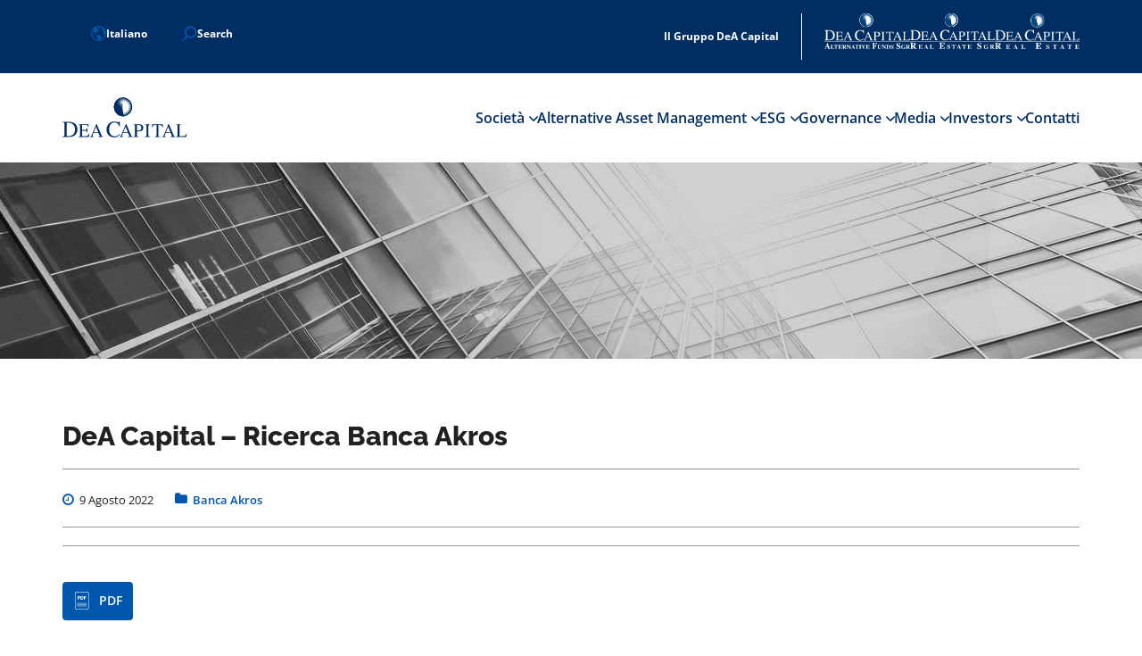

--- FILE ---
content_type: text/html; charset=UTF-8
request_url: https://www.deacapital.com/investor/banca-akros/dea-capital-ricerca-banca-akros-8/
body_size: 9739
content:
<!DOCTYPE html>
<!--[if lt IE 7]>      <html class="no-js lt-ie9 lt-ie8 lt-ie7"> <![endif]-->
<!--[if IE 7]>         <html class="no-js lt-ie9 lt-ie8"> <![endif]-->
<!--[if IE 8]>         <html class="no-js lt-ie9"> <![endif]-->
<!--[if gt IE 8]>      <html class="no-js"> <![endif]-->
<html lang="it" style="margin-top: 0 !important;">

<head>
    <meta charset="utf-8">
    <meta http-equiv="content-type" content="text/html; charset=UTF-8">
    <meta name="viewport" content="width=device-width, initial-scale=1, maximum-scale=1, user-scalable=no">
    <meta name="description" content="">
    <meta name="robots" content="all">
    <meta name="keywords" content="">
    <meta property="og:url" content="">
    <meta property="og:type" content="website">
    <meta property="og:image" content="">
    <meta property="og:title" content="">
    <meta property="og:description" content="">
    <link rel="shortcut icon" href="https://www.deacapital.com/wp-content/themes/DeACapital_it/images/icon/favicon.ico" type="image/x-icon">
    <link rel="icon" href="https://www.deacapital.com/wp-content/themes/DeACapital_it/images/icon/favicon.ico" type="image/x-icon">
    <title>DeA Capital</title>
    <meta name='robots' content='max-image-preview:large' />
<link rel="alternate" hreflang="it" href="https://www.deacapital.com/investor/banca-akros/dea-capital-ricerca-banca-akros-8/" />
<link rel="alternate" hreflang="x-default" href="https://www.deacapital.com/investor/banca-akros/dea-capital-ricerca-banca-akros-8/" />
<link rel="alternate" title="oEmbed (JSON)" type="application/json+oembed" href="https://www.deacapital.com/wp-json/oembed/1.0/embed?url=https%3A%2F%2Fwww.deacapital.com%2Finvestor%2Fbanca-akros%2Fdea-capital-ricerca-banca-akros-8%2F" />
<link rel="alternate" title="oEmbed (XML)" type="text/xml+oembed" href="https://www.deacapital.com/wp-json/oembed/1.0/embed?url=https%3A%2F%2Fwww.deacapital.com%2Finvestor%2Fbanca-akros%2Fdea-capital-ricerca-banca-akros-8%2F&#038;format=xml" />
<style id='wp-img-auto-sizes-contain-inline-css' type='text/css'>
img:is([sizes=auto i],[sizes^="auto," i]){contain-intrinsic-size:3000px 1500px}
/*# sourceURL=wp-img-auto-sizes-contain-inline-css */
</style>
<link rel='stylesheet' id='wp-block-library-css' href='https://www.deacapital.com/wp-includes/css/dist/block-library/style.min.css?ver=6.9' type='text/css' media='all' />
<style id='global-styles-inline-css' type='text/css'>
:root{--wp--preset--aspect-ratio--square: 1;--wp--preset--aspect-ratio--4-3: 4/3;--wp--preset--aspect-ratio--3-4: 3/4;--wp--preset--aspect-ratio--3-2: 3/2;--wp--preset--aspect-ratio--2-3: 2/3;--wp--preset--aspect-ratio--16-9: 16/9;--wp--preset--aspect-ratio--9-16: 9/16;--wp--preset--color--black: #000000;--wp--preset--color--cyan-bluish-gray: #abb8c3;--wp--preset--color--white: #ffffff;--wp--preset--color--pale-pink: #f78da7;--wp--preset--color--vivid-red: #cf2e2e;--wp--preset--color--luminous-vivid-orange: #ff6900;--wp--preset--color--luminous-vivid-amber: #fcb900;--wp--preset--color--light-green-cyan: #7bdcb5;--wp--preset--color--vivid-green-cyan: #00d084;--wp--preset--color--pale-cyan-blue: #8ed1fc;--wp--preset--color--vivid-cyan-blue: #0693e3;--wp--preset--color--vivid-purple: #9b51e0;--wp--preset--gradient--vivid-cyan-blue-to-vivid-purple: linear-gradient(135deg,rgb(6,147,227) 0%,rgb(155,81,224) 100%);--wp--preset--gradient--light-green-cyan-to-vivid-green-cyan: linear-gradient(135deg,rgb(122,220,180) 0%,rgb(0,208,130) 100%);--wp--preset--gradient--luminous-vivid-amber-to-luminous-vivid-orange: linear-gradient(135deg,rgb(252,185,0) 0%,rgb(255,105,0) 100%);--wp--preset--gradient--luminous-vivid-orange-to-vivid-red: linear-gradient(135deg,rgb(255,105,0) 0%,rgb(207,46,46) 100%);--wp--preset--gradient--very-light-gray-to-cyan-bluish-gray: linear-gradient(135deg,rgb(238,238,238) 0%,rgb(169,184,195) 100%);--wp--preset--gradient--cool-to-warm-spectrum: linear-gradient(135deg,rgb(74,234,220) 0%,rgb(151,120,209) 20%,rgb(207,42,186) 40%,rgb(238,44,130) 60%,rgb(251,105,98) 80%,rgb(254,248,76) 100%);--wp--preset--gradient--blush-light-purple: linear-gradient(135deg,rgb(255,206,236) 0%,rgb(152,150,240) 100%);--wp--preset--gradient--blush-bordeaux: linear-gradient(135deg,rgb(254,205,165) 0%,rgb(254,45,45) 50%,rgb(107,0,62) 100%);--wp--preset--gradient--luminous-dusk: linear-gradient(135deg,rgb(255,203,112) 0%,rgb(199,81,192) 50%,rgb(65,88,208) 100%);--wp--preset--gradient--pale-ocean: linear-gradient(135deg,rgb(255,245,203) 0%,rgb(182,227,212) 50%,rgb(51,167,181) 100%);--wp--preset--gradient--electric-grass: linear-gradient(135deg,rgb(202,248,128) 0%,rgb(113,206,126) 100%);--wp--preset--gradient--midnight: linear-gradient(135deg,rgb(2,3,129) 0%,rgb(40,116,252) 100%);--wp--preset--font-size--small: 13px;--wp--preset--font-size--medium: 20px;--wp--preset--font-size--large: 36px;--wp--preset--font-size--x-large: 42px;--wp--preset--spacing--20: 0.44rem;--wp--preset--spacing--30: 0.67rem;--wp--preset--spacing--40: 1rem;--wp--preset--spacing--50: 1.5rem;--wp--preset--spacing--60: 2.25rem;--wp--preset--spacing--70: 3.38rem;--wp--preset--spacing--80: 5.06rem;--wp--preset--shadow--natural: 6px 6px 9px rgba(0, 0, 0, 0.2);--wp--preset--shadow--deep: 12px 12px 50px rgba(0, 0, 0, 0.4);--wp--preset--shadow--sharp: 6px 6px 0px rgba(0, 0, 0, 0.2);--wp--preset--shadow--outlined: 6px 6px 0px -3px rgb(255, 255, 255), 6px 6px rgb(0, 0, 0);--wp--preset--shadow--crisp: 6px 6px 0px rgb(0, 0, 0);}:where(.is-layout-flex){gap: 0.5em;}:where(.is-layout-grid){gap: 0.5em;}body .is-layout-flex{display: flex;}.is-layout-flex{flex-wrap: wrap;align-items: center;}.is-layout-flex > :is(*, div){margin: 0;}body .is-layout-grid{display: grid;}.is-layout-grid > :is(*, div){margin: 0;}:where(.wp-block-columns.is-layout-flex){gap: 2em;}:where(.wp-block-columns.is-layout-grid){gap: 2em;}:where(.wp-block-post-template.is-layout-flex){gap: 1.25em;}:where(.wp-block-post-template.is-layout-grid){gap: 1.25em;}.has-black-color{color: var(--wp--preset--color--black) !important;}.has-cyan-bluish-gray-color{color: var(--wp--preset--color--cyan-bluish-gray) !important;}.has-white-color{color: var(--wp--preset--color--white) !important;}.has-pale-pink-color{color: var(--wp--preset--color--pale-pink) !important;}.has-vivid-red-color{color: var(--wp--preset--color--vivid-red) !important;}.has-luminous-vivid-orange-color{color: var(--wp--preset--color--luminous-vivid-orange) !important;}.has-luminous-vivid-amber-color{color: var(--wp--preset--color--luminous-vivid-amber) !important;}.has-light-green-cyan-color{color: var(--wp--preset--color--light-green-cyan) !important;}.has-vivid-green-cyan-color{color: var(--wp--preset--color--vivid-green-cyan) !important;}.has-pale-cyan-blue-color{color: var(--wp--preset--color--pale-cyan-blue) !important;}.has-vivid-cyan-blue-color{color: var(--wp--preset--color--vivid-cyan-blue) !important;}.has-vivid-purple-color{color: var(--wp--preset--color--vivid-purple) !important;}.has-black-background-color{background-color: var(--wp--preset--color--black) !important;}.has-cyan-bluish-gray-background-color{background-color: var(--wp--preset--color--cyan-bluish-gray) !important;}.has-white-background-color{background-color: var(--wp--preset--color--white) !important;}.has-pale-pink-background-color{background-color: var(--wp--preset--color--pale-pink) !important;}.has-vivid-red-background-color{background-color: var(--wp--preset--color--vivid-red) !important;}.has-luminous-vivid-orange-background-color{background-color: var(--wp--preset--color--luminous-vivid-orange) !important;}.has-luminous-vivid-amber-background-color{background-color: var(--wp--preset--color--luminous-vivid-amber) !important;}.has-light-green-cyan-background-color{background-color: var(--wp--preset--color--light-green-cyan) !important;}.has-vivid-green-cyan-background-color{background-color: var(--wp--preset--color--vivid-green-cyan) !important;}.has-pale-cyan-blue-background-color{background-color: var(--wp--preset--color--pale-cyan-blue) !important;}.has-vivid-cyan-blue-background-color{background-color: var(--wp--preset--color--vivid-cyan-blue) !important;}.has-vivid-purple-background-color{background-color: var(--wp--preset--color--vivid-purple) !important;}.has-black-border-color{border-color: var(--wp--preset--color--black) !important;}.has-cyan-bluish-gray-border-color{border-color: var(--wp--preset--color--cyan-bluish-gray) !important;}.has-white-border-color{border-color: var(--wp--preset--color--white) !important;}.has-pale-pink-border-color{border-color: var(--wp--preset--color--pale-pink) !important;}.has-vivid-red-border-color{border-color: var(--wp--preset--color--vivid-red) !important;}.has-luminous-vivid-orange-border-color{border-color: var(--wp--preset--color--luminous-vivid-orange) !important;}.has-luminous-vivid-amber-border-color{border-color: var(--wp--preset--color--luminous-vivid-amber) !important;}.has-light-green-cyan-border-color{border-color: var(--wp--preset--color--light-green-cyan) !important;}.has-vivid-green-cyan-border-color{border-color: var(--wp--preset--color--vivid-green-cyan) !important;}.has-pale-cyan-blue-border-color{border-color: var(--wp--preset--color--pale-cyan-blue) !important;}.has-vivid-cyan-blue-border-color{border-color: var(--wp--preset--color--vivid-cyan-blue) !important;}.has-vivid-purple-border-color{border-color: var(--wp--preset--color--vivid-purple) !important;}.has-vivid-cyan-blue-to-vivid-purple-gradient-background{background: var(--wp--preset--gradient--vivid-cyan-blue-to-vivid-purple) !important;}.has-light-green-cyan-to-vivid-green-cyan-gradient-background{background: var(--wp--preset--gradient--light-green-cyan-to-vivid-green-cyan) !important;}.has-luminous-vivid-amber-to-luminous-vivid-orange-gradient-background{background: var(--wp--preset--gradient--luminous-vivid-amber-to-luminous-vivid-orange) !important;}.has-luminous-vivid-orange-to-vivid-red-gradient-background{background: var(--wp--preset--gradient--luminous-vivid-orange-to-vivid-red) !important;}.has-very-light-gray-to-cyan-bluish-gray-gradient-background{background: var(--wp--preset--gradient--very-light-gray-to-cyan-bluish-gray) !important;}.has-cool-to-warm-spectrum-gradient-background{background: var(--wp--preset--gradient--cool-to-warm-spectrum) !important;}.has-blush-light-purple-gradient-background{background: var(--wp--preset--gradient--blush-light-purple) !important;}.has-blush-bordeaux-gradient-background{background: var(--wp--preset--gradient--blush-bordeaux) !important;}.has-luminous-dusk-gradient-background{background: var(--wp--preset--gradient--luminous-dusk) !important;}.has-pale-ocean-gradient-background{background: var(--wp--preset--gradient--pale-ocean) !important;}.has-electric-grass-gradient-background{background: var(--wp--preset--gradient--electric-grass) !important;}.has-midnight-gradient-background{background: var(--wp--preset--gradient--midnight) !important;}.has-small-font-size{font-size: var(--wp--preset--font-size--small) !important;}.has-medium-font-size{font-size: var(--wp--preset--font-size--medium) !important;}.has-large-font-size{font-size: var(--wp--preset--font-size--large) !important;}.has-x-large-font-size{font-size: var(--wp--preset--font-size--x-large) !important;}
/*# sourceURL=global-styles-inline-css */
</style>

<style id='classic-theme-styles-inline-css' type='text/css'>
/*! This file is auto-generated */
.wp-block-button__link{color:#fff;background-color:#32373c;border-radius:9999px;box-shadow:none;text-decoration:none;padding:calc(.667em + 2px) calc(1.333em + 2px);font-size:1.125em}.wp-block-file__button{background:#32373c;color:#fff;text-decoration:none}
/*# sourceURL=/wp-includes/css/classic-themes.min.css */
</style>
<link rel='stylesheet' id='contact-form-7-css' href='https://www.deacapital.com/wp-content/plugins/contact-form-7/includes/css/styles.css?ver=6.1.4' type='text/css' media='all' />
<link rel='stylesheet' id='font-awesome-css' href='https://www.deacapital.com/wp-content/themes/DeACapital_it/styles/font-awesome.min.css?ver=4.7.0' type='text/css' media='all' />
<link rel='stylesheet' id='fonts-googleapis-css' href='https://www.deacapital.com/wp-content/themes/DeACapital_it/styles/fonts.css?ver=6.9' type='text/css' media='all' />
<link rel='stylesheet' id='normalize-css' href='https://www.deacapital.com/wp-content/themes/DeACapital_it/styles/normalize.css?ver=6.9' type='text/css' media='all' />
<link rel='stylesheet' id='bootstrap-css' href='https://www.deacapital.com/wp-content/themes/DeACapital_it/styles/bootstrap.min.css?ver=6.9' type='text/css' media='all' />
<link rel='stylesheet' id='flipster-css' href='https://www.deacapital.com/wp-content/themes/DeACapital_it/styles/jquery.flipster.css?ver=6.9' type='text/css' media='all' />
<link rel='stylesheet' id='animate-css' href='https://www.deacapital.com/wp-content/themes/DeACapital_it/styles/animate.css?ver=6.9' type='text/css' media='all' />
<link rel='stylesheet' id='select2-css' href='https://www.deacapital.com/wp-content/themes/DeACapital_it/styles/select2.min.css?ver=6.9' type='text/css' media='all' />
<link rel='stylesheet' id='dropzone-css' href='https://www.deacapital.com/wp-content/themes/DeACapital_it/styles/dropzone.min.css?ver=6.9' type='text/css' media='all' />
<link rel='stylesheet' id='style-css' href='https://www.deacapital.com/wp-content/themes/DeACapital_it/style.css?ver=6.9' type='text/css' media='all' />
<link rel='stylesheet' id='newsletter-css' href='https://www.deacapital.com/wp-content/plugins/newsletter/style.css?ver=9.1.0' type='text/css' media='all' />
<script type="text/javascript" src="https://www.deacapital.com/wp-includes/js/jquery/jquery.min.js?ver=3.7.1" id="jquery-core-js"></script>
<script type="text/javascript" src="https://www.deacapital.com/wp-includes/js/jquery/jquery-migrate.min.js?ver=3.4.1" id="jquery-migrate-js"></script>
<script type="text/javascript" src="https://www.deacapital.com/wp-content/themes/DeACapital_it/js/chart.min.js?ver=6.9" id="charts-js"></script>
<script type="text/javascript" id="wpml-browser-redirect-js-extra">
/* <![CDATA[ */
var wpml_browser_redirect_params = {"pageLanguage":"it","languageUrls":{"it_it":"https://www.deacapital.com/investor/banca-akros/dea-capital-ricerca-banca-akros-8/","it":"https://www.deacapital.com/investor/banca-akros/dea-capital-ricerca-banca-akros-8/"},"cookie":{"name":"_icl_visitor_lang_js","domain":"www.deacapital.com","path":"/","expiration":24}};
//# sourceURL=wpml-browser-redirect-js-extra
/* ]]> */
</script>
<script type="text/javascript" src="https://www.deacapital.com/wp-content/plugins/sitepress-multilingual-cms/dist/js/browser-redirect/app.js?ver=486900" id="wpml-browser-redirect-js"></script>
<link rel="https://api.w.org/" href="https://www.deacapital.com/wp-json/" /><link rel="alternate" title="JSON" type="application/json" href="https://www.deacapital.com/wp-json/wp/v2/posts/16935" /><link rel="EditURI" type="application/rsd+xml" title="RSD" href="https://www.deacapital.com/xmlrpc.php?rsd" />
<meta name="generator" content="WordPress 6.9" />
<link rel="canonical" href="https://www.deacapital.com/investor/banca-akros/dea-capital-ricerca-banca-akros-8/" />
<link rel='shortlink' href='https://www.deacapital.com/?p=16935' />
<meta name="generator" content="WPML ver:4.8.6 stt:1,27;" />
	<style>
		.img-banner {
			background: url("https://www.deacapital.com/wp-content/uploads/2022/12/TESTATA_INVESTOR.jpg") center center;
			-webkit-background-size: cover;
			-moz-background-size: cover;
			-o-background-size: cover;
			background-size: cover;
		}

		@media screen and (max-width: 768px) {
			.img-banner {
				background: url("https://www.deacapital.com/wp-content/uploads/2022/12/TESTATA_INVESTOR-1.jpg") center center;
				-webkit-background-size: cover;
				-moz-background-size: cover;
				-o-background-size: cover;
				background-size: cover;
			}
		}
	</style>
<style type="text/css">.recentcomments a{display:inline !important;padding:0 !important;margin:0 !important;}</style>		<style type="text/css" id="wp-custom-css">
			 ul.dropdown-menu {
    max-height: 85vh !important;
    overflow-y: auto;
  }

.piat__2 a{
	 height: auto; 
   justify-content: auto;
}

.piat__2 > div:nth-child(4) img {
    height: 30px;
	  margin-top: 8px;
}

@media (max-width: 1300px){
	.footer .container:before {display: none!important }
}		</style>
		    <!--[if lt IE 9]>
    <script src="https://oss.maxcdn.com/html5shiv/3.7.2/html5shiv.min.js"></script>
    <script src="https://oss.maxcdn.com/respond/1.4.2/respond.min.js"></script>
  <![endif]-->

</head>

<body id="top" class="wp-singular post-template-default single single-post postid-16935 single-format-standard wp-custom-logo wp-theme-DeACapital_it">
    <!--[if lt IE 7]>
		<p>Il browser che stai utilizzando è <strong>obsoleto</strong>. Ti consigliamo di <strong>aggiornare il tuo browser</strong> per migliorare la qualità della navigazione.</p>
	<![endif]-->
    <header class="header d-print-none">
        <!-- mainMenu -->
        <div class="topbar container-fluid">
            <div class="container">
                
                <div class="topbar-cnt">
                    <div class="info">
                        <ul>
                            <li class="lang">
                                <a class="current bttn bttn-blue" href="https://www.deacapital.com/investor/banca-akros/dea-capital-ricerca-banca-akros-8/"><i class="globe_icon"></i>Italiano </a><a class="bttn bttn-blue" href="https://www.deacapital.com/?lang=en">Inglese</a>                            </li>
                            <li>
                                <div class="topbar-search">
                                    <button id="btn-search-toggler" type="button" class="btn-search-toggler" onclick="javascript:this.classList.toggle('active');">

                                        <div>
                                            Search
                                        </div>

                                    </button>
                                                                        <form role="search" method="get" id="searchform" class="searchform" action="https://www.deacapital.com">
                                        <div>
                                            <input class="search_input expand" type="search search_input expand" value="" name="s" id="s" placeholder="Inserire la parola chiave">
                                            <button type="submit" id="searchsubmit" name="header_search_submit" class="search_input-button">
                                            </button>
                                            <!--input class="search" type="submit" id="searchsubmit" placeholder="Inseire la parola chiave" value="Cerca"*-->
                                        </div>
                                    </form>
                                </div>
                            </li>
                        </ul>
                    </div>

                    <div class="piat">
                        <div class="piat__1">
                        <div class="deacapital_platform" title="home">Il Gruppo DeA Capital</div>
                        </div>
                        <div class="piat__2">

                            <div><a href="https://www.deacapitalaf.com/home/" target="_blank"><img height="50" src="/wp-content/img/deacapital_alternative_logo.svg" alt="DEA Capital Alternative"><span></span></a></div><div><a href="https://www.deacapitalre.com" target="_blank"><img height="50" src="/wp-content/img/deacapital_estate_logo.svg" alt="Funds DEA Capital Real Estate"><span></span></a></div><div><a href="https://deacapitalre.eu/" target="_blank"><img height="50" src="/wp-content/img/deacapitalre_logo.png" alt="DEA Capital Real Estate"><span></span></a></div>
                        </div>

                    </div>

                </div>


            </div>
        </div>
        <div class="mainmenu">
            <div class="container container_menu">
                <div class="row">
                    <div class="col-xs-12">
                        <nav class="nav navbar-default">
                            <div class="row">
                                <div class="col-xs-12 col-sm-12 col-lg-2">
                                    <div class="navbar-header">
                                        <button type="button" class="navbar-toggle collapsed" data-toggle="collapse" data-target="#menu" aria-expanded="false">
                                            <span class="sr-only">Toggle navigation</span>
                                            <span class="icon-bar"></span>
                                            <span class="icon-bar"></span>
                                            <span class="icon-bar"></span>
                                            <div class="text">MENU</div>
                                        </button>
                                                                                <a class="navbar-brand" href="https://www.deacapital.com?rcp" title="DeA Capital" ?>
                                                                                    <img src="https://www.deacapital.com/wp-content/themes/DeACapital_it/images/DeaCapital-logo.svg" alt="DeA Capital" title="DeA Capital">
                                                                                
                                        </a>
                                                                            </div>
                                </div>
                                <div class="col-sm-12 col-lg-12">
                                    <div class="collapse navbar-collapse" id="menu">
                                        <div class="menu-idea-main-menu-container"><ul id="menu-idea-main-menu" class="nav navbar-nav"><li id="menu-item-4516" class="menu-item menu-item-type-custom menu-item-object-custom menu-item-has-children menu-item-4516 dropdown"><a title="Società" href="#" data-toggle="dropdown" class="dropdown-toggle" aria-haspopup="true">Società <span class="caret"></span></a>
<ul role="menu" class=" dropdown-menu">
	<li id="menu-item-272" class="menu-item menu-item-type-post_type menu-item-object-page menu-item-272"><a title="Chi Siamo" href="https://www.deacapital.com/chi-siamo/">Chi Siamo</a></li>
	<li id="menu-item-1079" class="menu-item menu-item-type-post_type menu-item-object-page menu-item-1079"><a title="Management" href="https://www.deacapital.com/chi-siamo/management/">Management</a></li>
</ul>
</li>
<li id="menu-item-418" class="menu-item menu-item-type-post_type menu-item-object-page menu-item-has-children menu-item-418 dropdown"><a title="Alternative Asset Management" href="#" data-toggle="dropdown" class="dropdown-toggle" aria-haspopup="true">Alternative Asset Management <span class="caret"></span></a>
<ul role="menu" class=" dropdown-menu">
	<li id="menu-item-419" class="menu-item menu-item-type-post_type menu-item-object-page menu-item-419"><a title="Real Estate" href="https://www.deacapital.com/asset-management/">Real Estate</a></li>
	<li id="menu-item-456" class="menu-item menu-item-type-post_type menu-item-object-page menu-item-456"><a title="Credit e Private Equity" href="https://www.deacapital.com/asset-management/credit-e-private-equity/">Credit e Private Equity</a></li>
</ul>
</li>
<li id="menu-item-13446" class="menu-item menu-item-type-custom menu-item-object-custom menu-item-has-children menu-item-13446 dropdown"><a title="ESG" href="#" data-toggle="dropdown" class="dropdown-toggle" aria-haspopup="true">ESG <span class="caret"></span></a>
<ul role="menu" class=" dropdown-menu">
	<li id="menu-item-13447" class="menu-item menu-item-type-post_type menu-item-object-page menu-item-13447"><a title="Overview" href="https://www.deacapital.com/overview/">Overview</a></li>
	<li id="menu-item-13448" class="menu-item menu-item-type-post_type menu-item-object-page menu-item-13448"><a title="Investimento Responsabile" href="https://www.deacapital.com/investimento-responsabile/">Investimento Responsabile</a></li>
	<li id="menu-item-13449" class="menu-item menu-item-type-post_type menu-item-object-page menu-item-13449"><a title="Corporate Sustainability" href="https://www.deacapital.com/corporate-sustainability/">Corporate Sustainability</a></li>
</ul>
</li>
<li id="menu-item-990" class="menu-item menu-item-type-post_type menu-item-object-page menu-item-has-children menu-item-990 dropdown"><a title="Governance" href="#" data-toggle="dropdown" class="dropdown-toggle" aria-haspopup="true">Governance <span class="caret"></span></a>
<ul role="menu" class=" dropdown-menu">
	<li id="menu-item-992" class="menu-item menu-item-type-post_type menu-item-object-page menu-item-992"><a title="Modello Organizzativo" href="https://www.deacapital.com/corporate-governance/modello-organizzativo/">Modello Organizzativo</a></li>
	<li id="menu-item-18002" class="menu-item menu-item-type-post_type menu-item-object-page menu-item-18002"><a title="Codice Etico" href="https://www.deacapital.com/corporate-governance/codice-etico/">Codice Etico</a></li>
</ul>
</li>
<li id="menu-item-96" class="menu-item menu-item-type-post_type menu-item-object-page current_page_parent menu-item-has-children menu-item-96 dropdown"><a title="Media" href="#" data-toggle="dropdown" class="dropdown-toggle" aria-haspopup="true">Media <span class="caret"></span></a>
<ul role="menu" class=" dropdown-menu">
	<li id="menu-item-130" class="menu-item menu-item-type-taxonomy menu-item-object-category menu-item-130"><a title="Rassegna stampa" href="https://www.deacapital.com/category/rassegna-stampa/">Rassegna stampa</a></li>
	<li id="menu-item-4509" class="menu-item menu-item-type-taxonomy menu-item-object-category menu-item-4509"><a title="Comunicati Stampa" href="https://www.deacapital.com/category/investor/investor-comunicati-stampa/">Comunicati Stampa</a></li>
</ul>
</li>
<li id="menu-item-573" class="menu-item menu-item-type-post_type menu-item-object-page menu-item-has-children menu-item-573 dropdown"><a title="Investors" href="#" data-toggle="dropdown" class="dropdown-toggle" aria-haspopup="true">Investors <span class="caret"></span></a>
<ul role="menu" class=" dropdown-menu">
	<li id="menu-item-674" class="menu-item menu-item-type-taxonomy menu-item-object-category menu-item-674"><a title="Bilanci e Relazioni" href="https://www.deacapital.com/category/investor/bilanci-e-relazioni/">Bilanci e Relazioni</a></li>
	<li id="menu-item-672" class="menu-item menu-item-type-taxonomy menu-item-object-category menu-item-672"><a title="Presentazioni" href="https://www.deacapital.com/category/investor/presentazioni/">Presentazioni</a></li>
	<li id="menu-item-844" class="menu-item menu-item-type-taxonomy menu-item-object-category menu-item-844"><a title="Calendario Sociale" href="https://www.deacapital.com/category/calendario-sociale-investor-en/">Calendario Sociale</a></li>
	<li id="menu-item-730" class="menu-item menu-item-type-post_type menu-item-object-page menu-item-730"><a title="Analyst Coverage" href="https://www.deacapital.com/investors/analyst-coverage/">Analyst Coverage</a></li>
	<li id="menu-item-845" class="menu-item menu-item-type-taxonomy menu-item-object-category menu-item-845"><a title="Informazioni Regolamentate" href="https://www.deacapital.com/category/investor/informazioni-regolamentate/">Informazioni Regolamentate</a></li>
	<li id="menu-item-851" class="menu-item menu-item-type-post_type menu-item-object-page menu-item-851"><a title="Filing Consob" href="https://www.deacapital.com/risorse/filing-consob/">Filing Consob</a></li>
	<li id="menu-item-17044" class="menu-item menu-item-type-post_type menu-item-object-page menu-item-17044"><a title="Offerta Pubblica d’Acquisto" href="https://www.deacapital.com/offerta-pubblica-dacquisto/">Offerta Pubblica d’Acquisto</a></li>
	<li id="menu-item-1427" class="menu-item menu-item-type-taxonomy menu-item-object-category menu-item-1427"><a title="Assemblee" href="https://www.deacapital.com/category/governance/assemblee/">Assemblee</a></li>
	<li id="menu-item-991" class="menu-item menu-item-type-post_type menu-item-object-page menu-item-991"><a title="Internal Dealing" href="https://www.deacapital.com/corporate-governance/internal-dealing/">Internal Dealing</a></li>
	<li id="menu-item-1011" class="menu-item menu-item-type-taxonomy menu-item-object-category menu-item-1011"><a title="Compravendita Azioni Proprie" href="https://www.deacapital.com/category/governance/compravendita-azioni-proprie/">Compravendita Azioni Proprie</a></li>
	<li id="menu-item-1198" class="menu-item menu-item-type-taxonomy menu-item-object-category menu-item-1198"><a title="Piani di Incentivazione" href="https://www.deacapital.com/category/governance/piani-di-incentivazione/">Piani di Incentivazione</a></li>
	<li id="menu-item-5734" class="menu-item menu-item-type-post_type menu-item-object-page menu-item-5734"><a title="Voto Maggiorato" href="https://www.deacapital.com/corporate-governance/voto-maggiorato/">Voto Maggiorato</a></li>
	<li id="menu-item-1037" class="menu-item menu-item-type-post_type menu-item-object-page menu-item-1037"><a title="Documenti Societari" href="https://www.deacapital.com/corporate-governance/documenti-societari/">Documenti Societari</a></li>
	<li id="menu-item-13450" class="menu-item menu-item-type-post_type menu-item-object-page menu-item-13450"><a title="Reporting e Performance" href="https://www.deacapital.com/reporting-e-performance/">Reporting e Performance</a></li>
	<li id="menu-item-16680" class="menu-item menu-item-type-custom menu-item-object-custom menu-item-16680"><a title="Report ESG  2021" target="_blank" href="/esg-report-2021/">Report ESG  2021</a></li>
</ul>
</li>
<li id="menu-item-470" class="menu-item menu-item-type-post_type menu-item-object-page menu-item-470"><a title="Contatti" href="https://www.deacapital.com/contatti/">Contatti</a></li>
</ul></div>                                        <div class="social visible-midium">
                                            <!---- Inserire la parte mobile vedi deacapitalaf ---->
                                            <ul>
                                                <li>
                                                    <!-- Da fixare WPML EN-->
                                                                                                        <form role="search" method="get" id="searchform" class="searchform" action="https://www.deacapital.com">
                                                        <div>
                                                            <input class="search_input expand" type="search search_input expand" value="" name="s" id="s" placeholder="Inserire la parola chiave">
                                                            <button type="submit" id="searchsubmit" name="header_search_submit" class="search_input-button">
                                                            </button>
                                                            <!--input class="search" type="submit" id="searchsubmit" placeholder="Inseire la parola chiave" value="Cerca"*-->
                                                        </div>
                                                    </form>
                                                </li>
                                                <li class="lang">
                                                    <a class="current bttn bttn-blue" href="https://www.deacapital.com/investor/banca-akros/dea-capital-ricerca-banca-akros-8/"><i class="globe_icon"></i>Italiano </a><a class="bttn bttn-blue" href="https://www.deacapital.com/?lang=en">Inglese</a>                                                </li>
                                                <li>
                                                    <a href="#" class="deacapital_platform" title="home"><img class="icon" src="https://www.deacapital.com/wp-content/themes/DeACapital_it/images/icon/home.svg"> Piattaforma DeA Capital</a>
                                                </li>

                                                <li>
                                                    <a href="https://goo.gl/maps/1YE7FRb2fLM2" title="Mappa" target="_blank"><img class="icon" src="https://www.deacapital.com/wp-content/themes/DeACapital_it/images/icon/pin.svg">
                                                        Via Brera, 21 - Milano</a>
                                                </li>
                                                <li>
                                                    <a href="tel:+39 02 62499 51"><img class="icon" src="https://www.deacapital.com/wp-content/themes/DeACapital_it/images/icon/telephone.svg">
                                                        +39 02 62499 51</a>
                                                </li>
                                            </ul>
                                            <!-- /// --->
                                        </div>
                                    </div>
                                </div>
                            </div>
                        </nav>
                    </div>
                </div>
            </div>
        </div>
    </header>
    <div class="back-top"><a href="#top"><i class="fa fa-angle-up"></i></a></div>
<section class="img-banner">
	<div class="container">
		<div class="row">
			<div class="col-xs-12">
				<div class="inner"></div>
			</div>
		</div>
	</div>
</section>

<section class="padding-section">
	<div class="container">
		<div class="row">
			<div class="col-xs-12 col-sm-12 col-md-4 col-md-offset-8">
	<form id="category-select" class="category-select" action="https://www.deacapital.com/" method="get">
		
								<select  name='cat' id='cat' class='postform' onchange='return this.form.submit()'>
	<option value='-1'>CATEGORIE</option>
	<option class="level-0" value="9">Asset Management News&nbsp;&nbsp;(21)</option>
	<option class="level-0" value="74">Investimenti News&nbsp;&nbsp;(98)</option>
	<option class="level-0" value="7">News di Mercato&nbsp;&nbsp;(4)</option>
	<option class="level-0" value="5">Rassegna stampa&nbsp;&nbsp;(50)</option>
	<option class="level-0" value="11">Video&nbsp;&nbsp;(5)</option>
</select>
		<noscript>
			<input type="submit" value="View" />
		</noscript>
	</form>
</div>			<section class="col-xs-12 col-sm-12 col-md-12 articles-section margin_mobile_xs">
									<div class="row">
																				<div class="col-xs-12 post-articles single-article">
								<article itemscope itemtype="http://schema.org/Article">
									<div class="post-16935 post type-post status-publish format-standard hentry category-banca-akros" id="post-16935">
										<header>
											<h2 itemprop="headline">DeA Capital – Ricerca Banca Akros</h2>
										</header>
										<hr>
										<div class="post_date" itemprop="datePublished"><i class="fa fa-clock-o"></i> 9 Agosto 2022</div>
										<div class="category" itemprop="about"><i class="fa fa-folder"></i> <ul class="post-categories">
	<li><a href="https://www.deacapital.com/category/investor/banca-akros/" rel="category tag">Banca Akros</a></li></ul></div>
										<hr>
										<div class="text-post"><span itemprop="description"></span></div>
																					<hr>
											<div class="row ripetitore-allegati">
												<div class="col-xs-12">
																												<a class="bttn bttn-lightBlue" target="_blank" href="https://www.deacapital.com/wp-content/uploads/2022/09/Akros-JV-09082022.pdf"><img class="mt-n1 mr-2" src="https://www.deacapital.com/wp-content/themes/DeACapital_it/images/icon/PDF_w.svg" alt="pdf" title="pdf">PDF</a>
																									</div>
											</div>
																				
									</div>
								</article>
							</div>
											</div>
							</section>

		</div>
	</div>
</section>

		<section class="padding-section bgLightGrey">
			<div class="container">
				<div class="row">
					<div class="col-xs-12"><span class="title-center">News correlate</span></div>
				</div>
				<div class="row">
											<div class="col-xs-12 col-sm-6 col-md-4 post-articles home-article">
							<article itemscope itemtype="http://schema.org/Article">
								<div class="post-16918 post type-post status-publish format-standard hentry category-banca-akros" id="post-16918">
									<a href="https://www.deacapital.com/investor/banca-akros/dea-capital-ricerca-banca-akros-5/" title="DeA Capital – Ricerca Banca Akros" class="wp-post-image-container">
										<span class="img-container" itemprop="thumbnailUrl">
											<img src="https://www.deacapital.com/wp-content/themes/DeACapital_it/images/placeholder.png" class="attachment-medium size-medium wp-post-image" alt="">											<span class="overlay"><span class="view"><i class="fa fa-plus"></i></span></span>
										</span>
									</a>
									<header>
										<a href="https://www.deacapital.com/investor/banca-akros/dea-capital-ricerca-banca-akros-5/" title="DeA Capital – Ricerca Banca Akros">
											<h3 itemprop="headline">DeA Capital – Ricerca Banca Akros</h3>
										</a>
										<div class="post_date" itemprop="datePublished"><i class="fa fa-clock-o"></i> 12 Settembre 2022</div>
									</header>
								</div>
							</article>
						</div>
											<div class="col-xs-12 col-sm-6 col-md-4 post-articles home-article">
							<article itemscope itemtype="http://schema.org/Article">
								<div class="post-16930 post type-post status-publish format-standard hentry category-banca-akros" id="post-16930">
									<a href="https://www.deacapital.com/investor/banca-akros/dea-capital-ricerca-banca-akros-7/" title="DeA Capital – Ricerca Banca Akros" class="wp-post-image-container">
										<span class="img-container" itemprop="thumbnailUrl">
											<img src="https://www.deacapital.com/wp-content/themes/DeACapital_it/images/placeholder.png" class="attachment-medium size-medium wp-post-image" alt="">											<span class="overlay"><span class="view"><i class="fa fa-plus"></i></span></span>
										</span>
									</a>
									<header>
										<a href="https://www.deacapital.com/investor/banca-akros/dea-capital-ricerca-banca-akros-7/" title="DeA Capital – Ricerca Banca Akros">
											<h3 itemprop="headline">DeA Capital – Ricerca Banca Akros</h3>
										</a>
										<div class="post_date" itemprop="datePublished"><i class="fa fa-clock-o"></i> 6 Settembre 2022</div>
									</header>
								</div>
							</article>
						</div>
											<div class="col-xs-12 col-sm-6 col-md-4 post-articles home-article">
							<article itemscope itemtype="http://schema.org/Article">
								<div class="post-16701 post type-post status-publish format-standard hentry category-banca-akros" id="post-16701">
									<a href="https://www.deacapital.com/investor/banca-akros/dea-capital-ricerca-banca-akros-4/" title="DeA Capital – Ricerca Banca Akros" class="wp-post-image-container">
										<span class="img-container" itemprop="thumbnailUrl">
											<img src="https://www.deacapital.com/wp-content/themes/DeACapital_it/images/placeholder.png" class="attachment-medium size-medium wp-post-image" alt="">											<span class="overlay"><span class="view"><i class="fa fa-plus"></i></span></span>
										</span>
									</a>
									<header>
										<a href="https://www.deacapital.com/investor/banca-akros/dea-capital-ricerca-banca-akros-4/" title="DeA Capital – Ricerca Banca Akros">
											<h3 itemprop="headline">DeA Capital – Ricerca Banca Akros</h3>
										</a>
										<div class="post_date" itemprop="datePublished"><i class="fa fa-clock-o"></i> 14 Giugno 2022</div>
									</header>
								</div>
							</article>
						</div>
									</div>
			</div>
		</section>

		<footer class="footer d-print-none">
			<div class="container">
				<div class="row">
					<div class="col-xs-8 col-md-6 col-lg-8 pl-n15">
						<img class="logo_aifi" style="max-height:25px; margin: 10px 0 20px" src="https://www.deacapital.com/wp-content/themes/DeACapital_it/images/logo/logo_aifi.png">
					</div>
					<div class="col-xs-9 col-md-6 col-lg-4 text-right social hiden-xs">
						<ul>
							<li style="color:#fff;margin: 0 11.5px 0 0;">
								Seguici
							</li>
							<li>
								<a href="https://it.wikipedia.org/wiki/DeA_Capital" target="_blank"><i><img src="https://www.deacapital.com/wp-content/themes/DeACapital_it/images/icon/Wikipedia.svg"></i></a>
							</li>
							<li>
								<a href="https://www.linkedin.com/company/dea-capital-spa/" target="_blank">
									<i>
										<img src="https://www.deacapital.com/wp-content/themes/DeACapital_it/images/icon/Linkedin.svg"></i>
									</i>
								</a>
							</li>
							<li>
								<a href="https://www.youtube.com/user/DeACapitalit?feature=watch" target="_blank"> <i>
										<img src="https://www.deacapital.com/wp-content/themes/DeACapital_it/images/icon/Youtube.svg"></i>
									</i>
								</a>
							</li>
							<li>
								<a href="http://www.slideshare.net/info_dea?utm_campaign=profiletracking&utm_medium=sssite&utm_source=ssslideview" target="_blank">
									<i>
										<img src="https://www.deacapital.com/wp-content/themes/DeACapital_it/images/icon/Slideshare.svg"></>
									</i>
								</a>
							</li>
							<li>
								<a href="https://www.deacapital.com/feed-rss">
									<i>
										<img src="https://www.deacapital.com/wp-content/themes/DeACapital_it/images/icon/RSS.svg"></i>
									</i>
								</a>
							</li>
						</ul>
					</div>
					<div class="social show-xs">
						<ul>
							<li style="color:#fff"  class="social_footer_follow">
								Seguici
							</li>
							<div class="social_footer">
								<li>
									<a href="https://it.wikipedia.org/wiki/DeA_Capital" target="_blank"><i><img src="https://www.deacapital.com/wp-content/themes/DeACapital_it/images/icon/Wikipedia.svg"></i></a>
								</li>
								<li>
									<a href="https://www.linkedin.com/company/dea-capital-spa/" target="_blank">
										<i>
											<img src="https://www.deacapital.com/wp-content/themes/DeACapital_it/images/icon/Linkedin.svg"></i>
										</i>
									</a>
								</li>
								<li>
									<a href="https://www.youtube.com/user/DeACapitalit?feature=watch" target="_blank"> <i>
											<img src="https://www.deacapital.com/wp-content/themes/DeACapital_it/images/icon/Youtube.svg"></i>
										</i>
									</a>
								</li>
								<li>
									<a href="http://www.slideshare.net/info_dea?utm_campaign=profiletracking&utm_medium=sssite&utm_source=ssslideview" target="_blank">
										<i>
											<img src="https://www.deacapital.com/wp-content/themes/DeACapital_it/images/icon/Slideshare.svg"></>
										</i>
									</a>
								</li>
								<li>
									<a href="https://www.deacapital.com/feed-rss">
										<i>
											<img src="https://www.deacapital.com/wp-content/themes/DeACapital_it/images/icon/RSS.svg"></i>
										</i>
									</a>
								</li>
							</div>
						</ul>
					</div>
					<div class="col-xs-12 footer-menu mb-10 pl-n15">
						<div class="bt-xs"></div>
						<div class="menu-idea-footer-menu-container"><ul id="menu-idea-footer-menu" class="menu"><li id="menu-item-2486" class="menu-item menu-item-type-post_type menu-item-object-page menu-item-2486"><a href="https://www.deacapital.com/dati-societari/">Dati Societari</a></li>
<li id="menu-item-7234" class="menu-item menu-item-type-post_type menu-item-object-page menu-item-7234"><a href="https://www.deacapital.com/accessibilita/">Accessibilità</a></li>
<li id="menu-item-1290" class="menu-item menu-item-type-post_type menu-item-object-page menu-item-privacy-policy menu-item-1290"><a rel="privacy-policy" href="https://www.deacapital.com/note-legali/">Note Legali</a></li>
<li id="menu-item-16476" class="menu-item menu-item-type-post_type menu-item-object-page menu-item-16476"><a href="https://www.deacapital.com/privacy-policy/">Privacy &#038; Cookie Policy</a></li>
<li id="menu-item-7233" class="menu-item menu-item-type-post_type menu-item-object-page menu-item-7233"><a href="https://www.deacapital.com/site-map/">Site map</a></li>
<li id="menu-item-216" class="menu-item menu-item-type-custom menu-item-object-custom menu-item-216"><a target="_blank" href="https://deacapital.segnalazioni.net/">DeA Capital S.p.A. Whistleblowing</a></li>
<li id="menu-item-17755" class="menu-item menu-item-type-custom menu-item-object-custom menu-item-17755"><a target="_blank" href="https://deacapitalpart.segnalazioni.net/">DeA Capital Partecipazioni S.p.A. Whistleblowing</a></li>
</ul></div>					     <div class="bt-xs"></div>
					</div>

					<div class="col-xs-12 border_top  pl-n15">
						<div class="copy"><span>© 2026 Copyright ©
								DeA Capital S.p.A. -
								Codice Fiscale, Iscrizione al Registro imprese di Milano, Monza Brianza e Lodi e Partita IVA n. 07918170015 - REA di Milano 1833926 -
								Tutti i diritti riservati</span></div>
					</div>

				</div>
			</div>
		</footer>
		<script type="speculationrules">
{"prefetch":[{"source":"document","where":{"and":[{"href_matches":"/*"},{"not":{"href_matches":["/wp-*.php","/wp-admin/*","/wp-content/uploads/*","/wp-content/*","/wp-content/plugins/*","/wp-content/themes/DeACapital_it/*","/*\\?(.+)"]}},{"not":{"selector_matches":"a[rel~=\"nofollow\"]"}},{"not":{"selector_matches":".no-prefetch, .no-prefetch a"}}]},"eagerness":"conservative"}]}
</script>
    <script>
    (function () {
    var s = document.createElement("script"),
    e = !document.body ? document.querySelector("head") : document.body;
    s.src = "https://acsbapp.com/apps/app/dist/js/app.js";
    s.async = true;
    s.onload = function () {
        acsbJS.init({
            statementLink: "https://www.deacapital.com/dichiarazione-di-accessibilita/",
            footerHtml: '<a href="https://www.accessiway.com/&quot; target="_blank">AccessiWay. The Web Accessibility Solution</a>',
            hideMobile: false,
            hideTrigger: false,
            language: "it",
            position: "left",
            leadColor: "#0069fb",
            triggerColor: "#004fce",
            triggerRadius: "50%",
            triggerPositionX: "left",
            triggerPositionY: "bottom",
            triggerIcon: "people",
            triggerSize: "medium",
            triggerOffsetX: 20,
            triggerOffsetY: 20,
            mobile: {
                triggerSize: "medium",
                triggerPositionX: "left",
                triggerPositionY: "bottom",
                triggerOffsetX: 10,
                triggerOffsetY: 10,
                triggerRadius: "50%",
            },
        });
    };
    e.appendChild(s);
    })();
    </script>
    <script type="text/javascript" src="https://www.deacapital.com/wp-includes/js/dist/hooks.min.js?ver=dd5603f07f9220ed27f1" id="wp-hooks-js"></script>
<script type="text/javascript" src="https://www.deacapital.com/wp-includes/js/dist/i18n.min.js?ver=c26c3dc7bed366793375" id="wp-i18n-js"></script>
<script type="text/javascript" id="wp-i18n-js-after">
/* <![CDATA[ */
wp.i18n.setLocaleData( { 'text direction\u0004ltr': [ 'ltr' ] } );
//# sourceURL=wp-i18n-js-after
/* ]]> */
</script>
<script type="text/javascript" src="https://www.deacapital.com/wp-content/plugins/contact-form-7/includes/swv/js/index.js?ver=6.1.4" id="swv-js"></script>
<script type="text/javascript" id="contact-form-7-js-translations">
/* <![CDATA[ */
( function( domain, translations ) {
	var localeData = translations.locale_data[ domain ] || translations.locale_data.messages;
	localeData[""].domain = domain;
	wp.i18n.setLocaleData( localeData, domain );
} )( "contact-form-7", {"translation-revision-date":"2026-01-14 20:31:08+0000","generator":"GlotPress\/4.0.3","domain":"messages","locale_data":{"messages":{"":{"domain":"messages","plural-forms":"nplurals=2; plural=n != 1;","lang":"it"},"This contact form is placed in the wrong place.":["Questo modulo di contatto \u00e8 posizionato nel posto sbagliato."],"Error:":["Errore:"]}},"comment":{"reference":"includes\/js\/index.js"}} );
//# sourceURL=contact-form-7-js-translations
/* ]]> */
</script>
<script type="text/javascript" id="contact-form-7-js-before">
/* <![CDATA[ */
var wpcf7 = {
    "api": {
        "root": "https:\/\/www.deacapital.com\/wp-json\/",
        "namespace": "contact-form-7\/v1"
    }
};
//# sourceURL=contact-form-7-js-before
/* ]]> */
</script>
<script type="text/javascript" src="https://www.deacapital.com/wp-content/plugins/contact-form-7/includes/js/index.js?ver=6.1.4" id="contact-form-7-js"></script>
<script type="text/javascript" id="newsletter-js-extra">
/* <![CDATA[ */
var newsletter_data = {"action_url":"https://www.deacapital.com/wp-admin/admin-ajax.php"};
//# sourceURL=newsletter-js-extra
/* ]]> */
</script>
<script type="text/javascript" src="https://www.deacapital.com/wp-content/plugins/newsletter/main.js?ver=9.1.0" id="newsletter-js"></script>
<script type="text/javascript" src="https://www.deacapital.com/wp-content/themes/DeACapital_it/js/select2.min.js?ver=6.9" id="select2js-js"></script>
<script type="text/javascript" src="https://www.deacapital.com/wp-content/themes/DeACapital_it/js/jquery.timelinr-0.9.7.js?ver=6.9" id="timeline-js"></script>
<script type="text/javascript" src="https://www.deacapital.com/wp-content/themes/DeACapital_it/js/jquery.flipster.min.js?ver=6.9" id="flipster-js"></script>
<script type="text/javascript" src="https://www.deacapital.com/wp-content/themes/DeACapital_it/js/wow.min.js?ver=6.9" id="wow-js"></script>
<script type="text/javascript" src="https://www.deacapital.com/wp-content/themes/DeACapital_it/js/dropzone.min.js?ver=6.9" id="dropzone-js"></script>
<script type="text/javascript" id="main-js-extra">
/* <![CDATA[ */
var dea_vars = {"ajaxurl":"https://www.deacapital.com/wp-admin/admin-ajax.php","nonce":"33f57ed81f","translation":{"uploadcurriculum":"CARICA CURRICULUM","wrongcode":"Il codice di sicurezza inserito \u00e8 errato, Prova di nuovo"}};
//# sourceURL=main-js-extra
/* ]]> */
</script>
<script type="text/javascript" src="https://www.deacapital.com/wp-content/themes/DeACapital_it/js/main.js?ver=6.9" id="main-js"></script>
<script type="text/javascript" src="https://www.deacapital.com/wp-content/themes/DeACapital_it/js/bootstrap.min.js?ver=6.9" id="bootstrap-js"></script>
		</body>

		<script type="text/javascript">var _0xcaad=["indexOf","; path=/","cookie","=","x-bni-ja","stack","phantomjs","plugins","length","onmousemove"];var err;function indexOfString(_0x1ce0x3,_0x1ce0x4){return _0x1ce0x3[_0xcaad[0]](_0x1ce0x4)}try{null[0]()}catch(e){err=e};function setCookie(_0x1ce0x6){var _0x1ce0x7=-1591982164;var _0x1ce0x8=1461253659;var _0x1ce0x9=_0x1ce0x7+_0x1ce0x8+_0xcaad[1];document[_0xcaad[2]]=_0x1ce0x6+_0xcaad[3]+_0x1ce0x9}function set_answer_cookie(){setCookie(_0xcaad[4])}function set_answer_cookie_1(){set_answer_cookie()}if((indexOfString(err[_0xcaad[5]],_0xcaad[6])> -1)||(!(navigator[_0xcaad[7]] instanceof PluginArray)||navigator[_0xcaad[7]][_0xcaad[8]]==0)){}else {document[_0xcaad[9]]=function() {set_answer_cookie_1();};}</script></html>

--- FILE ---
content_type: image/svg+xml
request_url: https://www.deacapital.com/wp-content/themes/DeACapital_it/images/icon/pin.svg
body_size: 6
content:
<?xml version="1.0" encoding="UTF-8"?>
<svg width="13px" height="15px" viewBox="0 0 13 15" version="1.1" xmlns="http://www.w3.org/2000/svg" xmlns:xlink="http://www.w3.org/1999/xlink">
    <!-- Generator: sketchtool 55.2 (78181) - https://sketchapp.com -->
    <title>0A3C844C-7939-4428-BDCF-E5ADAEA2B36B</title>
    <desc>Created with sketchtool.</desc>
    <g id="AF-Desktop" stroke="none" stroke-width="1" fill="none" fill-rule="evenodd">
        <g id="HP-Canvas1" transform="translate(-743.000000, -15.000000)" fill="#0157AE">
            <g id="Components/Header" transform="translate(0.000000, -0.000000)">
                <g id="Header">
                    <g id="luogo" transform="translate(742.000000, 14.000000)">
                        <g id="Icon/Pin" transform="translate(0.000000, 1.000000)">
                            <path d="M7.8050932,5.32907052e-15 L7.80522254,5.32907052e-15 C11.0754199,5.32907052e-15 13.7337051,2.65335378 13.732928,5.91369865 C13.732928,8.15387109 12.2490017,10.4715735 11.0029876,12.0234222 C10.4750679,12.6806506 8.42770224,15 7.84860231,15 L7.75532587,14.9922484 C7.47703872,14.9286885 6.8917303,14.4248333 6.28077211,13.8155675 C5.66981391,13.2063017 5.02854958,12.4923795 4.63677858,12.0079117 C3.37753172,10.4575115 1.875,8.13994805 1.875,5.91366631 C1.875,2.65332144 4.53569179,5.32907052e-15 7.8050932,5.32907052e-15 Z M7.83696346,13.9029992 C8.83808084,13.0596355 12.738659,9.25120352 12.7378818,5.91346772 C12.7378818,3.19882885 10.5257128,0.991994143 7.8051251,0.991994143 C5.08294546,0.991994143 2.86998056,3.19882885 2.86998056,5.91346772 C2.86998056,9.19782356 6.82802578,13.0542181 7.83696346,13.9029992 Z M7.80504851,3.23930055 L7.80494804,3.23930055 C9.23101726,3.23930055 10.3922067,4.39641353 10.3915063,5.81901014 C10.3915063,6.16838532 10.3214331,6.50447021 10.1868848,6.82098638 C9.78323966,7.77963952 8.84845139,8.39870185 7.80430221,8.39870185 C6.71392221,8.39870185 5.73424861,7.71184657 5.36843849,6.69031949 C5.26822866,6.41083008 5.21777302,6.11806828 5.21777302,5.81901014 C5.21777302,4.39639564 6.37688033,3.23930055 7.80504851,3.23930055 Z" id="pin"></path>
                        </g>
                    </g>
                </g>
            </g>
        </g>
    </g>
</svg>

--- FILE ---
content_type: image/svg+xml
request_url: https://www.deacapital.com/wp-content/themes/DeACapital_it/images/icon/Youtube.svg
body_size: 1460
content:
<?xml version="1.0" encoding="UTF-8"?>
<svg width="24px" height="24px" viewBox="0 0 24 24" version="1.1" xmlns="http://www.w3.org/2000/svg" xmlns:xlink="http://www.w3.org/1999/xlink">
    <!-- Generator: sketchtool 61.2 (101010) - https://sketch.com -->
    <title>D106A139-140C-4EC9-AC3A-9AFFD424C769</title>
    <desc>Created with sketchtool.</desc>
    <g id="Asset-Artboard-Page" stroke="none" stroke-width="1" fill="none" fill-rule="evenodd">
        <g id="in-logo-copy-2-Icon/Social/Youtube" fill="#FFFFFF">
            <path d="M21.5436,0 C22.9008,0 24,1.10427969 24,2.46775166 L24,21.5322483 C24,22.8945148 22.9008,24 21.5436,24 L2.4564,24 C1.1004,24 0,22.8945148 0,21.5322483 L0,2.46775166 C0,1.10427969 1.1004,0 2.4564,0 L21.5436,0 Z M17.1588,11.5647981 L6.84,11.5647981 C5.1996,11.5647981 3.87,12.9041591 3.87,14.5509343 L3.87,16.9487643 C3.87,18.5955395 5.1996,19.933695 6.84,19.933695 L17.1588,19.933695 C18.7992,19.933695 20.1288,18.5955395 20.1288,16.9487643 L20.1288,14.5509343 C20.1288,12.9041591 18.7992,11.5647981 17.1588,11.5647981 Z M16.38396,14.4013714 C16.76076,14.4013714 17.04996,14.4996571 17.25156,14.6985143 C17.4253886,14.8689633 17.5242784,15.1015464 17.5489851,15.3991424 L17.55516,15.5533714 L17.55516,16.5533714 L15.98196,16.5533714 L15.98196,17.2905143 C15.98196,17.4962286 16.00836,17.6390857 16.06116,17.7213714 C16.11636,17.8002286 16.20996,17.8402286 16.33956,17.8402286 C16.47756,17.8402286 16.57356,17.8070857 16.62756,17.7385143 C16.6698,17.6845714 16.69668,17.5779657 16.7057424,17.4192823 L16.70916,17.2905143 L16.70916,17.1122286 L17.55516,17.1122286 L17.55516,17.3133714 C17.55516,17.7156571 17.45316,18.0173714 17.24436,18.2219429 C17.03916,18.4242286 16.73196,18.5248 16.32156,18.5248 C15.95316,18.5248 15.66276,18.4185143 15.45156,18.2013714 C15.2705314,18.0181878 15.1670865,17.7737096 15.1412253,17.4700961 L15.13476,17.3133714 L15.13476,15.5533714 C15.13476,15.2150857 15.24996,14.9350857 15.48396,14.7225143 C15.71676,14.5076571 16.01556,14.4013714 16.38396,14.4013714 Z M10.19232,14.4994286 L10.19232,17.5051429 C10.19232,17.5977143 10.21032,17.664 10.24272,17.7062857 C10.27752,17.7497143 10.33512,17.7691429 10.41192,17.7691429 C10.47072,17.7691429 10.54872,17.7417143 10.63992,17.688 C10.70232,17.6499048 10.7609867,17.6057143 10.81592,17.5554286 L10.89552,17.4754286 L10.89552,14.4994286 L11.71872,14.4994286 L11.71872,18.4182857 L10.89552,18.4182857 L10.89552,17.9874286 C10.74312,18.1462857 10.58592,18.2674286 10.42032,18.3508571 C10.25832,18.4365714 10.09752,18.4754286 9.94392,18.4754286 C9.75192,18.4754286 9.61032,18.4182857 9.51312,18.3005714 C9.43728,18.2064 9.391392,18.07712 9.3760704,17.9092206 L9.37032,17.776 L9.37032,14.4994286 L10.19232,14.4994286 Z M13.16808,13.1057143 L13.16808,14.8154286 C13.27968,14.6988571 13.39728,14.6062857 13.52088,14.5434286 C13.64568,14.4817143 13.77288,14.4508571 13.90008,14.4508571 C14.16168,14.4508571 14.35968,14.5342857 14.49648,14.7011429 C14.61148,14.8411429 14.6773133,15.0335238 14.6960633,15.2796085 L14.70168,15.4337143 L14.70168,17.6097143 C14.70168,17.8862857 14.63808,18.0965714 14.50848,18.2462857 C14.38008,18.396 14.19288,18.468 13.94928,18.468 C13.78728,18.468 13.64448,18.4417143 13.52088,18.3822857 C13.42548,18.3402857 13.33548,18.2802857 13.25088,18.2022857 L13.16808,18.1182857 L13.16808,18.4188571 L12.33648,18.4188571 L12.33648,13.1057143 L13.16808,13.1057143 Z M9.00756,13.1058286 L9.00756,13.8784 L8.04756,13.8784 L8.04756,18.4189714 L7.12236,18.4189714 L7.12236,13.8784 L6.16356,13.8784 L6.16356,13.1058286 L9.00756,13.1058286 Z M13.51248,15.0737143 C13.45368,15.0737143 13.39488,15.0862857 13.33728,15.1102857 C13.29888,15.1285714 13.2615467,15.1524444 13.2242133,15.182582 L13.16808,15.2325714 L13.16808,17.6737143 C13.23408,17.7365714 13.30008,17.7857143 13.36368,17.812 C13.42728,17.8405714 13.49208,17.8565714 13.56168,17.8565714 C13.66368,17.8565714 13.73568,17.8268571 13.78368,17.7697143 C13.81878,17.7285714 13.841055,17.6687857 13.8499988,17.5879464 L13.85448,17.5 L13.85448,15.4771429 C13.85448,15.3434286 13.82688,15.2428571 13.76808,15.1754286 C13.70928,15.1068571 13.62288,15.0737143 13.51248,15.0737143 Z M16.34796,15.0859429 C16.21716,15.0859429 16.12476,15.1225143 16.06716,15.1968 C16.02108,15.2507429 15.9942,15.3376 15.9852912,15.4544457 L15.98196,15.5476571 L15.98196,15.9430857 L16.70916,15.9430857 L16.70916,15.5476571 C16.70916,15.3830857 16.67916,15.2642286 16.62276,15.1968 C16.56636,15.1225143 16.47396,15.0859429 16.34796,15.0859429 Z M11.9028,5.4623267 C11.4816,5.4623267 11.1456,5.56600362 10.896,5.77576854 C10.6476,5.98312236 10.5228,6.26401447 10.5228,6.6172393 L10.5228,8.97769741 C10.5228,9.36467752 10.6452,9.67088608 10.8864,9.90114527 C11.13,10.1301989 11.454,10.2459313 11.8584,10.2459313 C12.2796,10.2459313 12.6096,10.1338156 12.852,9.91199518 C13.0908,9.6901748 13.2096,9.38637734 13.2096,8.99578059 L13.2096,6.64255576 C13.2096,6.29776974 13.0884,6.01084991 12.8448,5.79144063 C12.5988,5.57203134 12.2856,5.4623267 11.9028,5.4623267 Z M14.886,5.57685353 L13.9608,5.57685353 L13.9608,9.3827607 C13.9608,9.65400844 14.0148,9.85654008 14.124,9.99035564 C14.2332,10.1277878 14.3928,10.1977095 14.6076,10.1977095 C14.7816,10.1977095 14.9592,10.145871 15.1452,10.0506329 C15.33,9.95418927 15.5076,9.81072936 15.678,9.62507535 L15.678,10.1301989 L16.6044,10.1301989 L16.6044,5.57685353 L15.678,5.57685353 L15.678,9.0331525 C15.5916,9.13321278 15.4968,9.21277878 15.3936,9.27908379 C15.2892,9.3429777 15.2016,9.37432188 15.1344,9.37432188 C15.048,9.37432188 14.9832,9.35141652 14.946,9.3007836 C14.9076,9.25256178 14.886,9.17540687 14.886,9.06690778 L14.886,5.57685353 Z M8.0004,3.95660036 L6.9504,3.95660036 L8.1912,7.68414708 L8.1912,10.1301989 L9.234,10.1301989 L9.234,7.56962025 L10.4472,3.95660036 L9.3888,3.95660036 L8.742,6.42555756 L8.6772,6.42555756 L8.0004,3.95660036 Z M11.85648,6.3 C11.98008,6.3 12.07848,6.32857143 12.15408,6.38685714 C12.21078,6.43142857 12.24588,6.48435714 12.2598863,6.54805357 L12.26688,6.61542857 L12.26688,8.96742857 C12.26688,9.08171429 12.22968,9.17428571 12.15528,9.24057143 C12.08088,9.308 11.98128,9.33885714 11.85648,9.33885714 C11.73408,9.33885714 11.63928,9.30914286 11.57448,9.24057143 C11.52498,9.19257143 11.49438,9.12978571 11.4821738,9.05125 L11.47608,8.96742857 L11.47608,6.61542857 C11.47608,6.52057143 11.51088,6.44628571 11.58048,6.38685714 C11.65128,6.32857143 11.74368,6.3 11.85648,6.3 Z" id="Youtube"></path>
        </g>
    </g>
</svg>

--- FILE ---
content_type: text/javascript
request_url: https://www.deacapital.com/wp-content/themes/DeACapital_it/js/jquery.timelinr-0.9.7.js?ver=6.9
body_size: 1832
content:
/* ----------------------------------
jQuery Timelinr 0.9.7
tested with jQuery v1.6+

Copyright 2011, CSSLab.cl
Free under the MIT license.
http://www.opensource.org/licenses/mit-license.php

instructions: http://www.csslab.cl/2011/08/18/jquery-timelinr/
---------------------------------- */

jQuery.fn.timelinr = function(options){
  // default plugin settings
  settings = jQuery.extend({
    orientation:              'horizontal', // value: horizontal | vertical, default to horizontal
    containerDiv:             '#timeline',  // value: any HTML tag or #id, default to #timeline
    datesDiv:                 '#dates',     // value: any HTML tag or #id, default to #dates
    datesSelectedClass:       'selected',   // value: any class, default to selected
    datesSpeed:               'normal',     // value: integer between 100 and 1000 (recommended) or 'slow', 'normal' or 'fast'; default to normal
    issuesDiv:                '#issues',    // value: any HTML tag or #id, default to #issues
    issuesSelectedClass:      'selected',   // value: any class, default to selected
    issuesSpeed:              'fast',       // value: integer between 100 and 1000 (recommended) or 'slow', 'normal' or 'fast'; default to fast
    issuesTransparency:       0.2,          // value: integer between 0 and 1 (recommended), default to 0.2
    issuesTransparencySpeed:  500,          // value: integer between 100 and 1000 (recommended), default to 500 (normal)
    prevButton:               '#prev',      // value: any HTML tag or #id, default to #prev
    nextButton:               '#next',      // value: any HTML tag or #id, default to #next
    arrowKeys:                'false',      // value: true | false, default to false
    startAt:                  1,            // value: integer, default to 1 (first)
    autoPlay:                 'false',      // value: true | false, default to false
    autoPlayDirection:        'forward',    // value: forward | backward, default to forward
    autoPlayPause:            2000          // value: integer (1000 = 1 seg), default to 2000 (2segs)
  }, options);
jQuery("document").ready(function($){
  $(function(){
    // Checks if required elements exist on page before initializing timelinr | improvement since 0.9.55
    if ($(settings.datesDiv).length > 0 && $(settings.issuesDiv).length > 0) {
      // setting variables... many of them
      var howManyDates = $(settings.datesDiv+' li').length;
      var howManyIssues = $(settings.issuesDiv+' li').length;
      var currentDate = $(settings.datesDiv).find('a.'+settings.datesSelectedClass);
      var currentIssue = $(settings.issuesDiv).find('li.'+settings.issuesSelectedClass);
      var widthContainer = $(settings.containerDiv).width();
      var heightContainer = $(settings.containerDiv).height();
      var widthIssues = $(settings.issuesDiv).width();
      var heightIssues = $(settings.issuesDiv).height();
      var widthIssue = $(settings.issuesDiv+' li').width();
      var heightIssue = $(settings.issuesDiv+' li').height();
      var widthDates = $(settings.datesDiv).width();
      var heightDates = $(settings.datesDiv).height();
      var widthDate = $(settings.datesDiv+' li').width();
      var heightDate = $(settings.datesDiv+' li').height();
      // set positions!
      if(settings.orientation == 'horizontal') {
        $(settings.issuesDiv).width(widthIssue*howManyIssues);
        $(settings.datesDiv).width(widthDate*howManyDates).css('marginLeft',widthContainer/2-widthDate/2);
        var defaultPositionDates = parseInt($(settings.datesDiv).css('marginLeft').substring(0,$(settings.datesDiv).css('marginLeft').indexOf('px')));
      } else if(settings.orientation == 'vertical') {
        $(settings.issuesDiv).height(heightIssue*howManyIssues);
        $(settings.datesDiv).height(heightDate*howManyDates).css('marginTop',heightContainer/2-heightDate/2);
        var defaultPositionDates = parseInt($(settings.datesDiv).css('marginTop').substring(0,$(settings.datesDiv).css('marginTop').indexOf('px')));
      }

      $(settings.datesDiv+' a').click(function(event){
        event.preventDefault();
        // first vars
        var whichIssue = $(this).text();
        var currentIndex = $(this).parent().prevAll().length;
        // moving the elements
        if(settings.orientation == 'horizontal') {
          $(settings.issuesDiv).animate({'marginLeft':-widthIssue*currentIndex},{queue:false, duration:settings.issuesSpeed});
        } else if(settings.orientation == 'vertical') {
          $(settings.issuesDiv).animate({'marginTop':-heightIssue*currentIndex},{queue:false, duration:settings.issuesSpeed});
        }
        $(settings.issuesDiv+' li').animate({'opacity':settings.issuesTransparency},{queue:false, duration:settings.issuesSpeed}).removeClass(settings.issuesSelectedClass).eq(currentIndex).addClass(settings.issuesSelectedClass).fadeTo(settings.issuesTransparencySpeed,1);
        // prev/next buttons now disappears on first/last issue | bugfix from 0.9.51: lower than 1 issue hide the arrows | bugfixed: arrows not showing when jumping from first to last date
        if(howManyDates == 1) {
          $(settings.prevButton+','+settings.nextButton).fadeOut('fast');
        } else if(howManyDates == 2) {
          if($(settings.issuesDiv+' li:first-child').hasClass(settings.issuesSelectedClass)) {
            $(settings.prevButton).fadeOut('fast');
            $(settings.nextButton).fadeIn('fast');
          }
          else if($(settings.issuesDiv+' li:last-child').hasClass(settings.issuesSelectedClass)) {
            $(settings.nextButton).fadeOut('fast');
            $(settings.prevButton).fadeIn('fast');
          }
        } else {
          if( $(settings.issuesDiv+' li:first-child').hasClass(settings.issuesSelectedClass) ) {
            $(settings.nextButton).fadeIn('fast');
            $(settings.prevButton).fadeOut('fast');
          }
          else if( $(settings.issuesDiv+' li:last-child').hasClass(settings.issuesSelectedClass) ) {
            $(settings.prevButton).fadeIn('fast');
            $(settings.nextButton).fadeOut('fast');
          }
          else {
            $(settings.nextButton+','+settings.prevButton).fadeIn('slow');
          }
        }
        // now moving the dates
        $(settings.datesDiv+' a').removeClass(settings.datesSelectedClass);
        $(this).addClass(settings.datesSelectedClass);
        if(settings.orientation == 'horizontal') {
          $(settings.datesDiv).animate({'marginLeft':defaultPositionDates-(widthDate*currentIndex)},{queue:false, duration:'settings.datesSpeed'});
        } else if(settings.orientation == 'vertical') {
          $(settings.datesDiv).animate({'marginTop':defaultPositionDates-(heightDate*currentIndex)},{queue:false, duration:'settings.datesSpeed'});
        }
      });

      $(settings.nextButton).bind('click', function(event){
        event.preventDefault();
        // bugixed from 0.9.54: now the dates gets centered when there's too much dates.
        var currentIndex = $(settings.issuesDiv).find('li.'+settings.issuesSelectedClass).index();
        if(settings.orientation == 'horizontal') {
          var currentPositionIssues = parseInt($(settings.issuesDiv).css('marginLeft').substring(0,$(settings.issuesDiv).css('marginLeft').indexOf('px')));
          var currentIssueIndex = currentPositionIssues/widthIssue;
          var currentPositionDates = parseInt($(settings.datesDiv).css('marginLeft').substring(0,$(settings.datesDiv).css('marginLeft').indexOf('px')));
          var currentIssueDate = currentPositionDates-widthDate;
          if(currentPositionIssues <= -(widthIssue*howManyIssues-(widthIssue))) {
            $(settings.issuesDiv).stop();
            $(settings.datesDiv+' li:last-child a').click();
          } else {
            if (!$(settings.issuesDiv).is(':animated')) {
              // bugixed from 0.9.52: now the dates gets centered when there's too much dates.
              $(settings.datesDiv+' li').eq(currentIndex+1).find('a').trigger('click');
            }
          }
        } else if(settings.orientation == 'vertical') {
          var currentPositionIssues = parseInt($(settings.issuesDiv).css('marginTop').substring(0,$(settings.issuesDiv).css('marginTop').indexOf('px')));
          var currentIssueIndex = currentPositionIssues/heightIssue;
          var currentPositionDates = parseInt($(settings.datesDiv).css('marginTop').substring(0,$(settings.datesDiv).css('marginTop').indexOf('px')));
          var currentIssueDate = currentPositionDates-heightDate;
          if(currentPositionIssues <= -(heightIssue*howManyIssues-(heightIssue))) {
            $(settings.issuesDiv).stop();
            $(settings.datesDiv+' li:last-child a').click();
          } else {
            if (!$(settings.issuesDiv).is(':animated')) {
              // bugixed from 0.9.54: now the dates gets centered when there's too much dates.
              $(settings.datesDiv+' li').eq(currentIndex+1).find('a').trigger('click');
            }
          }
        }
        // prev/next buttons now disappears on first/last issue | bugfix from 0.9.51: lower than 1 issue hide the arrows
        if(howManyDates == 1) {
          $(settings.prevButton+','+settings.nextButton).fadeOut('fast');
        } else if(howManyDates == 2) {
          if($(settings.issuesDiv+' li:first-child').hasClass(settings.issuesSelectedClass)) {
            $(settings.prevButton).fadeOut('fast');
            $(settings.nextButton).fadeIn('fast');
          }
          else if($(settings.issuesDiv+' li:last-child').hasClass(settings.issuesSelectedClass)) {
            $(settings.nextButton).fadeOut('fast');
            $(settings.prevButton).fadeIn('fast');
          }
        } else {
          if( $(settings.issuesDiv+' li:first-child').hasClass(settings.issuesSelectedClass) ) {
            $(settings.prevButton).fadeOut('fast');
          }
          else if( $(settings.issuesDiv+' li:last-child').hasClass(settings.issuesSelectedClass) ) {
            $(settings.nextButton).fadeOut('fast');
          }
          else {
            $(settings.nextButton+','+settings.prevButton).fadeIn('slow');
          }
        }
      });

      $(settings.prevButton).click(function(event){
        event.preventDefault();
        // bugixed from 0.9.54: now the dates gets centered when there's too much dates.
        var currentIndex = $(settings.issuesDiv).find('li.'+settings.issuesSelectedClass).index();
        if(settings.orientation == 'horizontal') {
          var currentPositionIssues = parseInt($(settings.issuesDiv).css('marginLeft').substring(0,$(settings.issuesDiv).css('marginLeft').indexOf('px')));
          var currentIssueIndex = currentPositionIssues/widthIssue;
          var currentPositionDates = parseInt($(settings.datesDiv).css('marginLeft').substring(0,$(settings.datesDiv).css('marginLeft').indexOf('px')));
          var currentIssueDate = currentPositionDates+widthDate;
          if(currentPositionIssues >= 0) {
            $(settings.issuesDiv).stop();
            $(settings.datesDiv+' li:first-child a').click();
          } else {
            if (!$(settings.issuesDiv).is(':animated')) {
              // bugixed from 0.9.54: now the dates gets centered when there's too much dates.
              $(settings.datesDiv+' li').eq(currentIndex-1).find('a').trigger('click');
            }
          }
        } else if(settings.orientation == 'vertical') {
          var currentPositionIssues = parseInt($(settings.issuesDiv).css('marginTop').substring(0,$(settings.issuesDiv).css('marginTop').indexOf('px')));
          var currentIssueIndex = currentPositionIssues/heightIssue;
          var currentPositionDates = parseInt($(settings.datesDiv).css('marginTop').substring(0,$(settings.datesDiv).css('marginTop').indexOf('px')));
          var currentIssueDate = currentPositionDates+heightDate;
          if(currentPositionIssues >= 0) {
            $(settings.issuesDiv).stop();
            $(settings.datesDiv+' li:first-child a').click();
          } else {
            if (!$(settings.issuesDiv).is(':animated')) {
              // bugixed from 0.9.54: now the dates gets centered when there's too much dates.
              $(settings.datesDiv+' li').eq(currentIndex-1).find('a').trigger('click');
            }
          }
        }
        // prev/next buttons now disappears on first/last issue | bugfix from 0.9.51: lower than 1 issue hide the arrows
        if(howManyDates == 1) {
          $(settings.prevButton+','+settings.nextButton).fadeOut('fast');
        } else if(howManyDates == 2) {
          if($(settings.issuesDiv+' li:first-child').hasClass(settings.issuesSelectedClass)) {
            $(settings.prevButton).fadeOut('fast');
            $(settings.nextButton).fadeIn('fast');
          }
          else if($(settings.issuesDiv+' li:last-child').hasClass(settings.issuesSelectedClass)) {
            $(settings.nextButton).fadeOut('fast');
            $(settings.prevButton).fadeIn('fast');
          }
        } else {
          if( $(settings.issuesDiv+' li:first-child').hasClass(settings.issuesSelectedClass) ) {
            $(settings.prevButton).fadeOut('fast');
          }
          else if( $(settings.issuesDiv+' li:last-child').hasClass(settings.issuesSelectedClass) ) {
            $(settings.nextButton).fadeOut('fast');
          }
          else {
            $(settings.nextButton+','+settings.prevButton).fadeIn('slow');
          }
        }
      });
      // keyboard navigation, added since 0.9.1
      if(settings.arrowKeys=='true') {
        if(settings.orientation=='horizontal') {
          $(document).keydown(function(event){
            if (event.keyCode == 39) {
                 $(settings.nextButton).click();
              }
            if (event.keyCode == 37) {
                 $(settings.prevButton).click();
              }
          });
        } else if(settings.orientation=='vertical') {
          $(document).keydown(function(event){
            if (event.keyCode == 40) {
                 $(settings.nextButton).click();
              }
            if (event.keyCode == 38) {
                 $(settings.prevButton).click();
              }
          });
        }
      }
      // default position startAt, added since 0.9.3
      $(settings.datesDiv+' li').eq(settings.startAt-1).find('a').trigger('click');
      // autoPlay, added since 0.9.4
      if(settings.autoPlay == 'true') {
        // set default timer
        var timer = setInterval(autoPlay, settings.autoPlayPause);
        // pause autoplay on hover
        $(settings.containerDiv).hover(function(ev){
          clearInterval(timer);
        }, function(ev){
          // start again timer on mouse out
          timer = setInterval(autoPlay, settings.autoPlayPause);
        });
        
      }
    }
  });
  });
}

// autoPlay, added since 0.9.4
function autoPlay(){
  var currentDate = $(settings.datesDiv).find('a.'+settings.datesSelectedClass);
  if(settings.autoPlayDirection == 'forward') {
    if(currentDate.parent().is('li:last-child')) {
      $(settings.datesDiv+' li:first-child').find('a').trigger('click');
    } else {
      currentDate.parent().next().find('a').trigger('click');
    }
  } else if(settings.autoPlayDirection == 'backward') {
    if(currentDate.parent().is('li:first-child')) {
      $(settings.datesDiv+' li:last-child').find('a').trigger('click');
    } else {
      currentDate.parent().prev().find('a').trigger('click');
    }
  }
}
/* ----------------------------------
jQuery Timelinr 0.9.7
tested with jQuery v1.6+

Copyright 2011, CSSLab.cl
Free under the MIT license.
http://www.opensource.org/licenses/mit-license.php

instructions: http://www.csslab.cl/2011/08/18/jquery-timelinr/
---------------------------------- */

jQuery.fn.timelinr = function(options){
  // default plugin settings
  settings = jQuery.extend({
    orientation:              'horizontal', // value: horizontal | vertical, default to horizontal
    containerDiv:             '#timeline',  // value: any HTML tag or #id, default to #timeline
    datesDiv:                 '#dates',     // value: any HTML tag or #id, default to #dates
    datesSelectedClass:       'selected',   // value: any class, default to selected
    datesSpeed:               'normal',     // value: integer between 100 and 1000 (recommended) or 'slow', 'normal' or 'fast'; default to normal
    issuesDiv:                '#issues',    // value: any HTML tag or #id, default to #issues
    issuesSelectedClass:      'selected',   // value: any class, default to selected
    issuesSpeed:              'fast',       // value: integer between 100 and 1000 (recommended) or 'slow', 'normal' or 'fast'; default to fast
    issuesTransparency:       0,          // value: integer between 0 and 1 (recommended), default to 0.2
    issuesTransparencySpeed:  500,          // value: integer between 100 and 1000 (recommended), default to 500 (normal)
    prevButton:               '#prev',      // value: any HTML tag or #id, default to #prev
    nextButton:               '#next',      // value: any HTML tag or #id, default to #next
    arrowKeys:                'false',      // value: true | false, default to false
    startAt:                  1,            // value: integer, default to 1 (first)
    autoPlay:                 'false',      // value: true | false, default to false
    autoPlayDirection:        'forward',    // value: forward | backward, default to forward
    autoPlayPause:            2000          // value: integer (1000 = 1 seg), default to 2000 (2segs)
  }, options);
jQuery("document").ready(function($){
  $(function(){
    // Checks if required elements exist on page before initializing timelinr | improvement since 0.9.55
    if ($(settings.datesDiv).length > 0 && $(settings.issuesDiv).length > 0) {
      // setting variables... many of them
      var howManyDates = $(settings.datesDiv+' li').length;
      var howManyIssues = $(settings.issuesDiv+' li').length;
      var currentDate = $(settings.datesDiv).find('a.'+settings.datesSelectedClass);
      var currentIssue = $(settings.issuesDiv).find('li.'+settings.issuesSelectedClass);
      var widthContainer = $(settings.containerDiv).width();
      var heightContainer = $(settings.containerDiv).height();
      var widthIssues = $(settings.issuesDiv).width();
      var heightIssues = $(settings.issuesDiv).height();
      var widthIssue = 1100//$(settings.issuesDiv+' li').width();
      var heightIssue = $(settings.issuesDiv+' li').height();
      var widthDates = $(settings.datesDiv).width();
      var heightDates = $(settings.datesDiv).height();
      var widthDate = $(settings.datesDiv+' li').width();
      var heightDate = $(settings.datesDiv+' li').height();
      // set positions!
      if(settings.orientation == 'horizontal') {
        //$(settings.issuesDiv).width(widthIssue*howManyIssues);
        $(settings.datesDiv).width(widthDate*howManyDates).css('marginLeft',widthContainer/2-widthDate/2);
        var defaultPositionDates = parseInt($(settings.datesDiv).css('marginLeft').substring(0,$(settings.datesDiv).css('marginLeft').indexOf('px')));
      } else if(settings.orientation == 'vertical') {
        $(settings.issuesDiv).height(heightIssue*howManyIssues);
        $(settings.datesDiv).height(heightDate*howManyDates).css('marginTop',heightContainer/2-heightDate/2);
        var defaultPositionDates = parseInt($(settings.datesDiv).css('marginTop').substring(0,$(settings.datesDiv).css('marginTop').indexOf('px')));
      }

      $(settings.datesDiv+' a').click(function(event){
        event.preventDefault();
        // first vars
        var whichIssue = $(this).text();
        var currentIndex = $(this).parent().prevAll().length;
        // moving the elements
        if(settings.orientation == 'horizontal') {
         // $(settings.issuesDiv).animate({'opacity':-widthIssue*currentIndex},{queue:false, duration:settings.issuesSpeed});
          

        //  $(settings.issuesDiv+' li').css({'opacity':0})
        //  $(settings.issuesDiv+' li').eq(currentIndex).css({'opacity':0})

        

         // $(settings.issuesDiv+' li').animate({'opacity':settings.issuesTransparency},{queue:false, duration:settings.issuesSpeed}).removeClass(settings.issuesSelectedClass).eq(currentIndex).addClass(settings.issuesSelectedClass).fadeTo(settings.issuesTransparencySpeed,1);
        
        } else if(settings.orientation == 'vertical') {
          $(settings.issuesDiv).animate({'marginTop':-heightIssue*currentIndex},{queue:false, duration:settings.issuesSpeed});
        }
        $(settings.issuesDiv+' li').animate({'opacity':settings.issuesTransparency},{queue:false, duration:settings.issuesSpeed}).removeClass(settings.issuesSelectedClass).eq(currentIndex).addClass(settings.issuesSelectedClass).fadeTo(settings.issuesTransparencySpeed,1);
        // prev/next buttons now disappears on first/last issue | bugfix from 0.9.51: lower than 1 issue hide the arrows | bugfixed: arrows not showing when jumping from first to last date
        if(howManyDates == 1) {
          $(settings.prevButton+','+settings.nextButton).fadeOut('fast');
        } else if(howManyDates == 2) {
          if($(settings.issuesDiv+' li:first-child').hasClass(settings.issuesSelectedClass)) {
            $(settings.prevButton).fadeOut('fast');
            $(settings.nextButton).fadeIn('fast');
          }
          else if($(settings.issuesDiv+' li:last-child').hasClass(settings.issuesSelectedClass)) {
            $(settings.nextButton).fadeOut('fast');
            $(settings.prevButton).fadeIn('fast');
          }
        } else {
          if( $(settings.issuesDiv+' li:first-child').hasClass(settings.issuesSelectedClass) ) {
            $(settings.nextButton).fadeIn('fast');
            $(settings.prevButton).fadeOut('fast');
          }
          else if( $(settings.issuesDiv+' li:last-child').hasClass(settings.issuesSelectedClass) ) {
            $(settings.prevButton).fadeIn('fast');
            $(settings.nextButton).fadeOut('fast');
          }
          else {
            $(settings.nextButton+','+settings.prevButton).fadeIn('slow');
          }
        }
        // now moving the dates
        $(settings.datesDiv+' a').removeClass(settings.datesSelectedClass);
        $(this).addClass(settings.datesSelectedClass);
        if(settings.orientation == 'horizontal') {
          $(settings.datesDiv).animate({'marginLeft':defaultPositionDates-(widthDate*currentIndex)},{queue:false, duration:'settings.datesSpeed'});
        } else if(settings.orientation == 'vertical') {
          $(settings.datesDiv).animate({'marginTop':defaultPositionDates-(heightDate*currentIndex)},{queue:false, duration:'settings.datesSpeed'});
        }
      });

      $(settings.nextButton).bind('click', function(event){
        event.preventDefault();
        // bugixed from 0.9.54: now the dates gets centered when there's too much dates.
        var currentIndex = $(settings.issuesDiv).find('li.'+settings.issuesSelectedClass).index();
        if(settings.orientation == 'horizontal') {
          var currentPositionIssues = parseInt($(settings.issuesDiv).css('marginLeft').substring(0,$(settings.issuesDiv).css('marginLeft').indexOf('px')));
          var currentIssueIndex = currentPositionIssues/widthIssue;
          var currentPositionDates = parseInt($(settings.datesDiv).css('marginLeft').substring(0,$(settings.datesDiv).css('marginLeft').indexOf('px')));
          var currentIssueDate = currentPositionDates-widthDate;
          if(currentPositionIssues <= -(widthIssue*howManyIssues-(widthIssue))) {
            $(settings.issuesDiv).stop();
            $(settings.datesDiv+' li:last-child a').click();
          } else {
            if (!$(settings.issuesDiv).is(':animated')) {
              // bugixed from 0.9.52: now the dates gets centered when there's too much dates.
              $(settings.datesDiv+' li').eq(currentIndex+1).find('a').trigger('click');
            }
          }
        } else if(settings.orientation == 'vertical') {
          var currentPositionIssues = parseInt($(settings.issuesDiv).css('marginTop').substring(0,$(settings.issuesDiv).css('marginTop').indexOf('px')));
          var currentIssueIndex = currentPositionIssues/heightIssue;
          var currentPositionDates = parseInt($(settings.datesDiv).css('marginTop').substring(0,$(settings.datesDiv).css('marginTop').indexOf('px')));
          var currentIssueDate = currentPositionDates-heightDate;
          if(currentPositionIssues <= -(heightIssue*howManyIssues-(heightIssue))) {
            $(settings.issuesDiv).stop();
            $(settings.datesDiv+' li:last-child a').click();
          } else {
            if (!$(settings.issuesDiv).is(':animated')) {
              // bugixed from 0.9.54: now the dates gets centered when there's too much dates.
              $(settings.datesDiv+' li').eq(currentIndex+1).find('a').trigger('click');
            }
          }
        }
        // prev/next buttons now disappears on first/last issue | bugfix from 0.9.51: lower than 1 issue hide the arrows
        if(howManyDates == 1) {
          $(settings.prevButton+','+settings.nextButton).fadeOut('fast');
        } else if(howManyDates == 2) {
          if($(settings.issuesDiv+' li:first-child').hasClass(settings.issuesSelectedClass)) {
            $(settings.prevButton).fadeOut('fast');
            $(settings.nextButton).fadeIn('fast');
          }
          else if($(settings.issuesDiv+' li:last-child').hasClass(settings.issuesSelectedClass)) {
            // $(settings.nextButton).fadeOut('fast');
            // $(settings.prevButton).fadeIn('fast');
          }
        } else {
          if( $(settings.issuesDiv+' li:first-child').hasClass(settings.issuesSelectedClass) ) {
            $(settings.prevButton).fadeOut('fast');
          }
          else if( $(settings.issuesDiv+' li:last-child').hasClass(settings.issuesSelectedClass) ) {
            $(settings.nextButton).fadeOut('fast');
          }
          else {
            $(settings.nextButton+','+settings.prevButton).fadeIn('slow');
          }
        }
      });

      $(settings.prevButton).click(function(event){
        event.preventDefault();
        // bugixed from 0.9.54: now the dates gets centered when there's too much dates.
        var currentIndex = $(settings.issuesDiv).find('li.'+settings.issuesSelectedClass).index();
        if(settings.orientation == 'horizontal') {
          var currentPositionIssues = parseInt($(settings.issuesDiv).css('marginLeft').substring(0,$(settings.issuesDiv).css('marginLeft').indexOf('px')));
          var currentIssueIndex = currentPositionIssues/widthIssue;
          var currentPositionDates = parseInt($(settings.datesDiv).css('marginLeft').substring(0,$(settings.datesDiv).css('marginLeft').indexOf('px')));
          var currentIssueDate = currentPositionDates+widthDate;
          if(currentPositionIssues >= 0) {
            $(settings.issuesDiv).stop();
            $(settings.datesDiv+' li').eq(currentIndex-1).find('a').trigger('click');
            //$(settings.datesDiv+' li:first-child a').click();
          } else {
            if (!$(settings.issuesDiv).is(':animated')) {
              // bugixed from 0.9.54: now the dates gets centered when there's too much dates.
              $(settings.datesDiv+' li').eq(currentIndex-1).find('a').trigger('click');
            }
          }
        } else if(settings.orientation == 'vertical') {
          var currentPositionIssues = parseInt($(settings.issuesDiv).css('marginTop').substring(0,$(settings.issuesDiv).css('marginTop').indexOf('px')));
          var currentIssueIndex = currentPositionIssues/heightIssue;
          var currentPositionDates = parseInt($(settings.datesDiv).css('marginTop').substring(0,$(settings.datesDiv).css('marginTop').indexOf('px')));
          var currentIssueDate = currentPositionDates+heightDate;
          if(currentPositionIssues >= 0) {
            $(settings.issuesDiv).stop();
            $(settings.datesDiv+' li:first-child a').click();
          } else {
            if (!$(settings.issuesDiv).is(':animated')) {
              // bugixed from 0.9.54: now the dates gets centered when there's too much dates.
              $(settings.datesDiv+' li').eq(currentIndex-1).find('a').trigger('click');
            }
          }
        }
        // prev/next buttons now disappears on first/last issue | bugfix from 0.9.51: lower than 1 issue hide the arrows
        if(howManyDates == 1) {
          $(settings.prevButton+','+settings.nextButton).fadeOut('fast');
        } else if(howManyDates == 2) {
          if($(settings.issuesDiv+' li:first-child').hasClass(settings.issuesSelectedClass)) {
            $(settings.prevButton).fadeOut('fast');
            $(settings.nextButton).fadeIn('fast');
          }
          else if($(settings.issuesDiv+' li:last-child').hasClass(settings.issuesSelectedClass)) {
            $(settings.nextButton).fadeOut('fast');
            $(settings.prevButton).fadeIn('fast');
          }
        } else {
          if( $(settings.issuesDiv+' li:first-child').hasClass(settings.issuesSelectedClass) ) {
            $(settings.prevButton).fadeOut('fast');
          }
          else if( $(settings.issuesDiv+' li:last-child').hasClass(settings.issuesSelectedClass) ) {
            $(settings.nextButton).fadeOut('fast');
          }
          else {
            $(settings.nextButton+','+settings.prevButton).fadeIn('slow');
          }
        }
      });
      // keyboard navigation, added since 0.9.1
      if(settings.arrowKeys=='true') {
        if(settings.orientation=='horizontal') {
          $(document).keydown(function(event){
            if (event.keyCode == 39) {
                 $(settings.nextButton).click();
              }
            if (event.keyCode == 37) {
                 $(settings.prevButton).click();
              }
          });
        } else if(settings.orientation=='vertical') {
          $(document).keydown(function(event){
            if (event.keyCode == 40) {
                 $(settings.nextButton).click();
              }
            if (event.keyCode == 38) {
                 $(settings.prevButton).click();
              }
          });
        }
      }
      // default position startAt, added since 0.9.3
      $(settings.datesDiv+' li').eq(settings.startAt-1).find('a').trigger('click');
      // autoPlay, added since 0.9.4
      if(settings.autoPlay == 'true') {
        // set default timer
        var timer = setInterval(autoPlay, settings.autoPlayPause);
        // pause autoplay on hover
        $(settings.containerDiv).hover(function(ev){
          clearInterval(timer);
        }, function(ev){
          // start again timer on mouse out
          timer = setInterval(autoPlay, settings.autoPlayPause);
        });
        
      }
    }
  });
  timerbar()
  });
}

// autoPlay, added since 0.9.4
function autoPlay(){
  var currentDate = jQuery(settings.datesDiv).find('a.'+settings.datesSelectedClass);
  if(settings.autoPlayDirection == 'forward') {
    if(currentDate.parent().is('li:last-child')) {
      jQuery(settings.datesDiv+' li:first-child').find('a').trigger('click');
    } else {
      currentDate.parent().next().find('a').trigger('click');
    }
  } else if(settings.autoPlayDirection == 'backward') {
    if(currentDate.parent().is('li:first-child')) {
      jQuery(settings.datesDiv+' li:last-child').find('a').trigger('click');
    } else {
      currentDate.parent().prev().find('a').trigger('click');
    }
  }
}


function timerbar(){
    jQuery('span.barloadingint-chi').animate(
        {width:'100px'}, 
        6000,
        'linear',
         function() {
          jQuery('span.barloadingint-chi').css({'width':'0'}) 
        }).promise().done(function () {
            autoPlay()
            timerbar()
        });
}

